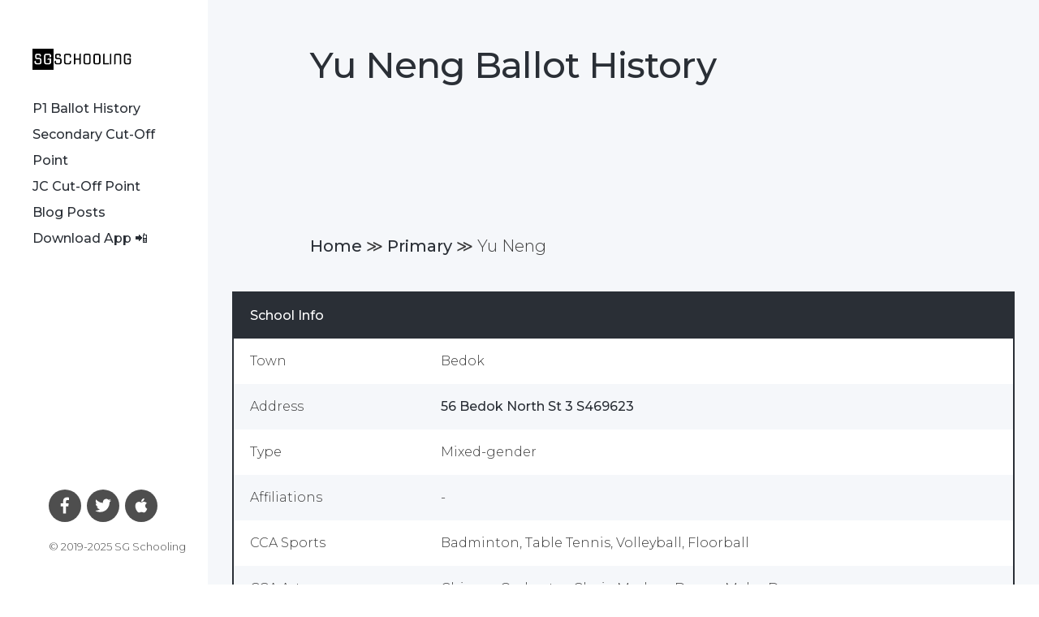

--- FILE ---
content_type: text/html; charset=utf-8
request_url: https://sgschooling.com/school/yu-neng
body_size: 10143
content:
<!doctype html>

<html class="no-js" lang="en">

<head>
	<meta charset="utf-8">
	<meta http-equiv="X-UA-Compatible" content="IE=edge,chrome=1">

	<!-- Apple smart banner -->
	<meta name="apple-itunes-app" content="app-id=6448371635">

	<!-- Page Info -->
	<link rel="shortcut icon" href="/img/app-icon-180.png">

	<!-- Begin Jekyll SEO tag v2.8.0 -->
<title>Yu Neng Ballot History | School ranking &amp; more</title>
<meta name="generator" content="Jekyll v3.9.3" />
<meta property="og:title" content="Yu Neng Ballot History" />
<meta property="og:locale" content="en_US" />
<meta name="description" content="Primary One balloting history and statistics for Yu Neng Primary School. Find out the number of vacancy, applicants, and places taken for the school in past years." />
<meta property="og:description" content="Primary One balloting history and statistics for Yu Neng Primary School. Find out the number of vacancy, applicants, and places taken for the school in past years." />
<meta property="og:site_name" content="School ranking &amp; more" />
<meta property="og:image" content="/img/tables-pattern.jpg" />
<meta property="og:type" content="website" />
<meta name="twitter:card" content="summary" />
<meta property="twitter:image" content="/img/tables-pattern.jpg" />
<meta property="twitter:title" content="Yu Neng Ballot History" />
<meta name="twitter:site" content="@samwize" />
<meta name="twitter:creator" content="@samwize" />
<meta property="fb:admins" content="704185456" />
<script type="application/ld+json">
{"@context":"https://schema.org","@type":"WebPage","description":"Primary One balloting history and statistics for Yu Neng Primary School. Find out the number of vacancy, applicants, and places taken for the school in past years.","headline":"Yu Neng Ballot History","image":"/img/tables-pattern.jpg","publisher":{"@type":"Organization","logo":{"@type":"ImageObject","url":"/img/sgschooling-logo.jpg"}},"url":"/school/yu-neng.html"}</script>
<!-- End Jekyll SEO tag -->

	


<script type="application/ld+json">
{
  "@context": "https://schema.org",
  "@type": "BreadcrumbList",
  "itemListElement": [
    {
      "@type": "ListItem",
      "position": 1,
      "name": "Home",
      "item": "https://sgschooling.com"
    },
    {
      "@type": "ListItem",
      "position": 2,
      "name": "School",
      "item": "https://sgschooling.com/school"
    },
    {
      "@type": "ListItem",
      "position": 3,
      "name": "Yu neng ballot history",
      "item": "https://sgschooling.com/school/yu-neng.html"
    }

  ]
}
</script>

	


	<!-- Font Embed Code -->
	<link rel="preload" href="https://fonts.googleapis.com/css?family=Montserrat:300,500&display=swap" as="style" onload="this.onload=null;this.rel='stylesheet'" />
	<noscript>
    <link href="https://fonts.googleapis.com/css?family=Montserrat:300,500&display=swap" rel="stylesheet" type="text/css" />
	</noscript>

	<!-- Styles -->
	<meta name="viewport" content="width=device-width, initial-scale=1">
	<link rel="stylesheet" href="/css/style.css">

	<!-- Icons -->
	<script defer src="https://use.fontawesome.com/releases/v5.1.1/js/solid.js" integrity="sha384-GXi56ipjsBwAe6v5X4xSrVNXGOmpdJYZEEh/0/GqJ3JTHsfDsF8v0YQvZCJYAiGu" crossorigin="anonymous"></script>
	<script defer src="https://use.fontawesome.com/releases/v5.1.1/js/brands.js" integrity="sha384-0inRy4HkP0hJ038ZyfQ4vLl+F4POKbqnaUB6ewmU4dWP0ki8Q27A0VFiVRIpscvL" crossorigin="anonymous"></script>
	<script defer src="https://use.fontawesome.com/releases/v5.1.1/js/fontawesome.js" integrity="sha384-NY6PHjYLP2f+gL3uaVfqUZImmw71ArL9+Roi9o+I4+RBqArA2CfW1sJ1wkABFfPe" crossorigin="anonymous"></script>

	<script>(function(){/*

 Copyright The Closure Library Authors.
 SPDX-License-Identifier: Apache-2.0
*/
'use strict';var g=function(a){var b=0;return function(){return b<a.length?{done:!1,value:a[b++]}:{done:!0}}},l=this||self,m=/^[\w+/_-]+[=]{0,2}$/,p=null,q=function(){},r=function(a){var b=typeof a;if("object"==b)if(a){if(a instanceof Array)return"array";if(a instanceof Object)return b;var c=Object.prototype.toString.call(a);if("[object Window]"==c)return"object";if("[object Array]"==c||"number"==typeof a.length&&"undefined"!=typeof a.splice&&"undefined"!=typeof a.propertyIsEnumerable&&!a.propertyIsEnumerable("splice"))return"array";
if("[object Function]"==c||"undefined"!=typeof a.call&&"undefined"!=typeof a.propertyIsEnumerable&&!a.propertyIsEnumerable("call"))return"function"}else return"null";else if("function"==b&&"undefined"==typeof a.call)return"object";return b},u=function(a,b){function c(){}c.prototype=b.prototype;a.prototype=new c;a.prototype.constructor=a};var v=function(a,b){Object.defineProperty(l,a,{configurable:!1,get:function(){return b},set:q})};var y=function(a,b){this.b=a===w&&b||"";this.a=x},x={},w={};var aa=function(a,b){a.src=b instanceof y&&b.constructor===y&&b.a===x?b.b:"type_error:TrustedResourceUrl";if(null===p)b:{b=l.document;if((b=b.querySelector&&b.querySelector("script[nonce]"))&&(b=b.nonce||b.getAttribute("nonce"))&&m.test(b)){p=b;break b}p=""}b=p;b&&a.setAttribute("nonce",b)};var z=function(){return Math.floor(2147483648*Math.random()).toString(36)+Math.abs(Math.floor(2147483648*Math.random())^+new Date).toString(36)};var A=function(a,b){b=String(b);"application/xhtml+xml"===a.contentType&&(b=b.toLowerCase());return a.createElement(b)},B=function(a){this.a=a||l.document||document};B.prototype.appendChild=function(a,b){a.appendChild(b)};var C=function(a,b,c,d,e,f){try{var k=a.a,h=A(a.a,"SCRIPT");h.async=!0;aa(h,b);k.head.appendChild(h);h.addEventListener("load",function(){e();d&&k.head.removeChild(h)});h.addEventListener("error",function(){0<c?C(a,b,c-1,d,e,f):(d&&k.head.removeChild(h),f())})}catch(n){f()}};var ba=l.atob("aHR0cHM6Ly93d3cuZ3N0YXRpYy5jb20vaW1hZ2VzL2ljb25zL21hdGVyaWFsL3N5c3RlbS8xeC93YXJuaW5nX2FtYmVyXzI0ZHAucG5n"),ca=l.atob("WW91IGFyZSBzZWVpbmcgdGhpcyBtZXNzYWdlIGJlY2F1c2UgYWQgb3Igc2NyaXB0IGJsb2NraW5nIHNvZnR3YXJlIGlzIGludGVyZmVyaW5nIHdpdGggdGhpcyBwYWdlLg=="),da=l.atob("RGlzYWJsZSBhbnkgYWQgb3Igc2NyaXB0IGJsb2NraW5nIHNvZnR3YXJlLCB0aGVuIHJlbG9hZCB0aGlzIHBhZ2Uu"),ea=function(a,b,c){this.b=a;this.f=new B(this.b);this.a=null;this.c=[];this.g=!1;this.i=b;this.h=c},F=function(a){if(a.b.body&&!a.g){var b=
function(){D(a);l.setTimeout(function(){return E(a,3)},50)};C(a.f,a.i,2,!0,function(){l[a.h]||b()},b);a.g=!0}},D=function(a){for(var b=G(1,5),c=0;c<b;c++){var d=H(a);a.b.body.appendChild(d);a.c.push(d)}b=H(a);b.style.bottom="0";b.style.left="0";b.style.position="fixed";b.style.width=G(100,110).toString()+"%";b.style.zIndex=G(2147483544,2147483644).toString();b.style["background-color"]=I(249,259,242,252,219,229);b.style["box-shadow"]="0 0 12px #888";b.style.color=I(0,10,0,10,0,10);b.style.display=
"flex";b.style["justify-content"]="center";b.style["font-family"]="Roboto, Arial";c=H(a);c.style.width=G(80,85).toString()+"%";c.style.maxWidth=G(750,775).toString()+"px";c.style.margin="24px";c.style.display="flex";c.style["align-items"]="flex-start";c.style["justify-content"]="center";d=A(a.f.a,"IMG");d.className=z();d.src=ba;d.style.height="24px";d.style.width="24px";d.style["padding-right"]="16px";var e=H(a),f=H(a);f.style["font-weight"]="bold";f.textContent=ca;var k=H(a);k.textContent=da;J(a,
e,f);J(a,e,k);J(a,c,d);J(a,c,e);J(a,b,c);a.a=b;a.b.body.appendChild(a.a);b=G(1,5);for(c=0;c<b;c++)d=H(a),a.b.body.appendChild(d),a.c.push(d)},J=function(a,b,c){for(var d=G(1,5),e=0;e<d;e++){var f=H(a);b.appendChild(f)}b.appendChild(c);c=G(1,5);for(d=0;d<c;d++)e=H(a),b.appendChild(e)},G=function(a,b){return Math.floor(a+Math.random()*(b-a))},I=function(a,b,c,d,e,f){return"rgb("+G(Math.max(a,0),Math.min(b,255)).toString()+","+G(Math.max(c,0),Math.min(d,255)).toString()+","+G(Math.max(e,0),Math.min(f,
255)).toString()+")"},H=function(a){a=A(a.f.a,"DIV");a.className=z();return a},E=function(a,b){0>=b||null!=a.a&&0!=a.a.offsetHeight&&0!=a.a.offsetWidth||(fa(a),D(a),l.setTimeout(function(){return E(a,b-1)},50))},fa=function(a){var b=a.c;var c="undefined"!=typeof Symbol&&Symbol.iterator&&b[Symbol.iterator];b=c?c.call(b):{next:g(b)};for(c=b.next();!c.done;c=b.next())(c=c.value)&&c.parentNode&&c.parentNode.removeChild(c);a.c=[];(b=a.a)&&b.parentNode&&b.parentNode.removeChild(b);a.a=null};var ia=function(a,b,c,d,e){var f=ha(c),k=function(n){n.appendChild(f);l.setTimeout(function(){f?(0!==f.offsetHeight&&0!==f.offsetWidth?b():a(),f.parentNode&&f.parentNode.removeChild(f)):a()},d)},h=function(n){document.body?k(document.body):0<n?l.setTimeout(function(){h(n-1)},e):b()};h(3)},ha=function(a){var b=document.createElement("div");b.className=a;b.style.width="1px";b.style.height="1px";b.style.position="absolute";b.style.left="-10000px";b.style.top="-10000px";b.style.zIndex="-10000";return b};var K={},L=null;var M=function(){},N="function"==typeof Uint8Array,O=function(a,b){a.b=null;b||(b=[]);a.j=void 0;a.f=-1;a.a=b;a:{if(b=a.a.length){--b;var c=a.a[b];if(!(null===c||"object"!=typeof c||Array.isArray(c)||N&&c instanceof Uint8Array)){a.g=b-a.f;a.c=c;break a}}a.g=Number.MAX_VALUE}a.i={}},P=[],Q=function(a,b){if(b<a.g){b+=a.f;var c=a.a[b];return c===P?a.a[b]=[]:c}if(a.c)return c=a.c[b],c===P?a.c[b]=[]:c},R=function(a,b,c){a.b||(a.b={});if(!a.b[c]){var d=Q(a,c);d&&(a.b[c]=new b(d))}return a.b[c]};
M.prototype.h=N?function(){var a=Uint8Array.prototype.toJSON;Uint8Array.prototype.toJSON=function(){var b;void 0===b&&(b=0);if(!L){L={};for(var c="ABCDEFGHIJKLMNOPQRSTUVWXYZabcdefghijklmnopqrstuvwxyz0123456789".split(""),d=["+/=","+/","-_=","-_.","-_"],e=0;5>e;e++){var f=c.concat(d[e].split(""));K[e]=f;for(var k=0;k<f.length;k++){var h=f[k];void 0===L[h]&&(L[h]=k)}}}b=K[b];c=[];for(d=0;d<this.length;d+=3){var n=this[d],t=(e=d+1<this.length)?this[d+1]:0;h=(f=d+2<this.length)?this[d+2]:0;k=n>>2;n=(n&
3)<<4|t>>4;t=(t&15)<<2|h>>6;h&=63;f||(h=64,e||(t=64));c.push(b[k],b[n],b[t]||"",b[h]||"")}return c.join("")};try{return JSON.stringify(this.a&&this.a,S)}finally{Uint8Array.prototype.toJSON=a}}:function(){return JSON.stringify(this.a&&this.a,S)};var S=function(a,b){return"number"!==typeof b||!isNaN(b)&&Infinity!==b&&-Infinity!==b?b:String(b)};M.prototype.toString=function(){return this.a.toString()};var T=function(a){O(this,a)};u(T,M);var U=function(a){O(this,a)};u(U,M);var ja=function(a,b){this.c=new B(a);var c=R(b,T,5);c=new y(w,Q(c,4)||"");this.b=new ea(a,c,Q(b,4));this.a=b},ka=function(a,b,c,d){b=new T(b?JSON.parse(b):null);b=new y(w,Q(b,4)||"");C(a.c,b,3,!1,c,function(){ia(function(){F(a.b);d(!1)},function(){d(!0)},Q(a.a,2),Q(a.a,3),Q(a.a,1))})};var la=function(a,b){V(a,"internal_api_load_with_sb",function(c,d,e){ka(b,c,d,e)});V(a,"internal_api_sb",function(){F(b.b)})},V=function(a,b,c){a=l.btoa(a+b);v(a,c)},W=function(a,b,c){for(var d=[],e=2;e<arguments.length;++e)d[e-2]=arguments[e];e=l.btoa(a+b);e=l[e];if("function"==r(e))e.apply(null,d);else throw Error("API not exported.");};var X=function(a){O(this,a)};u(X,M);var Y=function(a){this.h=window;this.a=a;this.b=Q(this.a,1);this.f=R(this.a,T,2);this.g=R(this.a,U,3);this.c=!1};Y.prototype.start=function(){ma();var a=new ja(this.h.document,this.g);la(this.b,a);na(this)};
var ma=function(){var a=function(){if(!l.frames.googlefcPresent)if(document.body){var b=document.createElement("iframe");b.style.display="none";b.style.width="0px";b.style.height="0px";b.style.border="none";b.style.zIndex="-1000";b.style.left="-1000px";b.style.top="-1000px";b.name="googlefcPresent";document.body.appendChild(b)}else l.setTimeout(a,5)};a()},na=function(a){var b=Date.now();W(a.b,"internal_api_load_with_sb",a.f.h(),function(){var c;var d=a.b,e=l[l.btoa(d+"loader_js")];if(e){e=l.atob(e);
e=parseInt(e,10);d=l.btoa(d+"loader_js").split(".");var f=l;d[0]in f||"undefined"==typeof f.execScript||f.execScript("var "+d[0]);for(;d.length&&(c=d.shift());)d.length?f[c]&&f[c]!==Object.prototype[c]?f=f[c]:f=f[c]={}:f[c]=null;c=Math.abs(b-e);c=1728E5>c?0:c}else c=-1;0!=c&&(W(a.b,"internal_api_sb"),Z(a,Q(a.a,6)))},function(c){Z(a,c?Q(a.a,4):Q(a.a,5))})},Z=function(a,b){a.c||(a.c=!0,a=new l.XMLHttpRequest,a.open("GET",b,!0),a.send())};(function(a,b){l[a]=function(c){for(var d=[],e=0;e<arguments.length;++e)d[e-0]=arguments[e];l[a]=q;b.apply(null,d)}})("__d3lUW8vwsKlB__",function(a){"function"==typeof window.atob&&(a=window.atob(a),a=new X(a?JSON.parse(a):null),(new Y(a)).start())});}).call(this);

window.__d3lUW8vwsKlB__("[base64]");</script>


	<!-- GA -->
	<script async src="https://www.googletagmanager.com/gtag/js?id=G-79QYTT03HL"></script>
	<script>
	  window.dataLayer = window.dataLayer || [];
	  function gtag(){dataLayer.push(arguments);}
	  gtag('js', new Date());
	  gtag('config', 'G-79QYTT03HL');
	</script>

	
	<script async src="//anymind360.com/js/11347/ats.js"></script>

	<!-- GAM -->
	<script async src="https://securepubads.g.doubleclick.net/tag/js/gpt.js"></script>
	<script>
	window.googletag = window.googletag || {cmd: []};
	googletag.cmd.push(function() {
		// Anchor - Only enable to serve from Ad Manager (so as not to compete with auto ads)
		// if (document.body.clientWidth <= 600) {
        // 	googletag.defineOutOfPageSlot('/21861557160/sgschooling.com/anchor', googletag.enums.OutOfPageFormat.BOTTOM_ANCHOR)
        //     	.addService(googletag.pubads());
		// } else {
		// 	googletag.defineOutOfPageSlot('/21861557160/sgschooling.com/anchor', googletag.enums.OutOfPageFormat.TOP_ANCHOR)
		// 		.addService(googletag.pubads());
		// }

		// Interstitial
		googletag.defineOutOfPageSlot('/21861557160/sgschooling.com/interstitial', googletag.enums.OutOfPageFormat.INTERSTITIAL)
			.addService(googletag.pubads());

		var topMapping = googletag.sizeMapping()
			.addSize([600, 400], [[728, 90], 'fluid'])
			.addSize([0, 0], ['fluid', [320, 100], [320, 50], [300, 250], [300, 50], [728, 90]])
			.build();
		var bottomMapping = googletag.sizeMapping()
			.addSize([600, 400], [[300, 250], [336, 280], [320, 100], [728, 90], 'fluid'])
			.addSize([0, 0], [[300, 250], [320, 100], [320, 50], 'fluid'])
			.build();

		googletag.defineSlot('/21861557160/sgschooling.com/top', [], 'div-gpt-ad-top')
			.defineSizeMapping(topMapping)
			.addService(googletag.pubads());
		googletag.defineSlot('/21861557160/sgschooling.com/bottom', [], 'div-gpt-ad-bottom')
			.defineSizeMapping(bottomMapping)
			.addService(googletag.pubads());

		googletag.pubads().enableLazyLoad({
			fetchMarginPercent: 500,
			renderMarginPercent: 200,
			mobileScaling: 2.0
		});
		googletag.pubads().enableSingleRequest();
		googletag.pubads().setCentering(true);
		googletag.enableServices();
	});
	</script>

	<!-- Adsense -->
	<script async src="https://pagead2.googlesyndication.com/pagead/js/adsbygoogle.js?client=ca-pub-8504591086876220" crossorigin="anonymous"></script>
	
</head>


<body class="loading" data-site-url="" data-page-url="/school/yu-neng.html">

	<header class="header">

	<div class="header__content">

		
		<a href="/" class="header__logo">
			<img src="/img/sgschooling-logo.jpg" class="header__logo__img" width="210" height="44" alt="SG Schooling">
		</a>
		

		<!-- <h1 class="header__tagline"></h1> -->

		<div class="menu">
			<div class="menu__toggle js-menu-toggle">
				<div class="menu__toggle__icon"><span></span></div>
			</div>
			<div class="menu__wrap">
				<ul class="menu__list">
					
					<li class="menu__list__item">
						<a href="/year/2025" class="menu__list__item__link">P1 Ballot History</a>
					</li>
					
					<li class="menu__list__item">
						<a href="/secondary/cop" class="menu__list__item__link">Secondary Cut-Off Point</a>
					</li>
					
					<li class="menu__list__item">
						<a href="/jc/cop" class="menu__list__item__link">JC Cut-Off Point</a>
					</li>
					
					<li class="menu__list__item">
						<a href="/blog" class="menu__list__item__link">Blog Posts</a>
					</li>
					
					<li class="menu__list__item">
						<a href="https://itunes.apple.com/app/id6448371635?at=11luru" class="menu__list__item__link">Download App 📲</a>
					</li>
					
				</ul>
			</div>
		</div>

		<div class="projects-menu">
			<ul class="menu__list">
				
			</ul>
		</div>

		<div class="header__lower">

			<ul class="socials">
	
	
	<li class="socials__item">
		<a href="https://www.facebook.com/sgschooling/" target="_blank" class="socials__item__link" title="Facebook">
			<i class="fab fa-facebook-f" aria-hidden="true"></i>
		</a>
	</li>
	
	
	
	<li class="socials__item">
		<a href="https://twitter.com/samwize" target="_blank" class="socials__item__link" title="Twitter">
			<i class="fab fa-twitter" aria-hidden="true"></i>
		</a>
	</li>
	
	
	
	
	
	
	
	
	
	
	
	
	
	
	
	
	
	
	
	
	
	
	
	
	
	
	
	
	
	
	
	
	
	
	
	
	
	
	
	
	
	
	
	
	
	
	
	
	
	<li class="socials__item">
		<a href="/about" target="_blank" class="socials__item__link" title="Apple">
			<i class="fab fa-apple" aria-hidden="true"></i>
		</a>
	</li>
	
	
</ul>

			<div class="footer__copyright">
				<span>© 2019-2025 SG Schooling</span>
			</div>

		</div>

	</div>

</header>



	<div class="loader"><svg width="120" height="30" viewBox="0 0 120 30" xmlns="http://www.w3.org/2000/svg"><circle cx="15" cy="15" r="15"><animate attributeName="r" from="15" to="15" begin="0s" dur="0.8s" values="15;9;15" calcMode="linear" repeatCount="indefinite" /><animate attributeName="fill-opacity" from="1" to="1" begin="0s" dur="0.8s" values="1;.5;1" calcMode="linear" repeatCount="indefinite" /></circle><circle cx="60" cy="15" r="9" fill-opacity="0.3"><animate attributeName="r" from="9" to="9" begin="0s" dur="0.8s" values="9;15;9" calcMode="linear" repeatCount="indefinite" /><animate attributeName="fill-opacity" from="0.5" to="0.5" begin="0s" dur="0.8s" values=".5;1;.5" calcMode="linear" repeatCount="indefinite" /></circle><circle cx="105" cy="15" r="15"><animate attributeName="r" from="15" to="15" begin="0s" dur="0.8s" values="15;9;15" calcMode="linear" repeatCount="indefinite" /><animate attributeName="fill-opacity" from="1" to="1" begin="0s" dur="0.8s" values="1;.5;1" calcMode="linear" repeatCount="indefinite" /></circle></svg></div>

	<div class="page-loader"></div>


	<div class="page">

		<div class="page__content" data-page-title="Yu Neng Ballot History – SG Schooling">

			<section class="intro">

	<div class="wrap">

		<h1>Yu Neng Ballot History</h1>
		<p></p>

	</div>

</section>

<section class="single">

	<div class="wrap">
		<!-- GAM -->
		<div id='div-gpt-ad-top' style='min-height: 90px; padding-bottom: 10px;'>
            <script>
              googletag.cmd.push(function() { googletag.display('div-gpt-ad-top'); });
            </script>
		</div>

		<p><a href="/" style="border-bottom:0">Home</a> ≫ <a href="/school" style="border-bottom:0">Primary</a> ≫ Yu Neng</p>

<table>
  <thead>
    <tr>
      <th style="text-align: left">School Info</th>
      <th style="text-align: left"> </th>
    </tr>
  </thead>
  <tbody>
    <tr>
      <td style="text-align: left">Town</td>
      <td style="text-align: left">Bedok</td>
    </tr>
    <tr>
      <td style="text-align: left">Address</td>
      <td style="text-align: left"><a href="https://maps.google.com/?q=Yu Neng Primary School 56 Bedok North St 3 S469623" target="_blank">56 Bedok North St 3 S469623</a></td>
    </tr>
    <tr>
      <td style="text-align: left">Type</td>
      <td style="text-align: left">Mixed-gender</td>
    </tr>
    <tr>
      <td style="text-align: left">Affiliations</td>
      <td style="text-align: left">-</td>
    </tr>
    <tr>
      <td style="text-align: left">CCA Sports</td>
      <td style="text-align: left">Badminton, Table Tennis, Volleyball, Floorball</td>
    </tr>
    <tr>
      <td style="text-align: left">CCA Arts</td>
      <td style="text-align: left">Chinese Orchestra, Choir, Modern Dance, Malay Dance</td>
    </tr>
    <tr>
      <td style="text-align: left">CCA Clubs</td>
      <td style="text-align: left">Art and Crafts, Mathematics, Infocomm Technology (Computing), Physical Science</td>
    </tr>
    <tr>
      <td style="text-align: left">CCA Uniformed Groups</td>
      <td style="text-align: left">Scouts</td>
    </tr>
    <tr>
      <td style="text-align: left">Website</td>
      <td style="text-align: left"><a href="http://www.ynps.moe.edu.sg/" target="_blank">http://www.ynps.moe.edu.sg/</a></td>
    </tr>
    <tr>
      <td style="text-align: left">Social Media</td>
      <td style="text-align: left"><a href="https://www.facebook.com/YNPSSingapore/" target="_blank"><i class="fab fa-facebook"></i> Facebook</a>    <a href="https://www.youtube.com/channel/UC_BtppoNxFikIT9ifpU5l_w" target="_blank"><i class="fab fa-youtube"></i> Youtube</a></td>
    </tr>
  </tbody>
</table>

<p><img src="/img/logo/yu-neng.jpg" alt="Yu Neng Primary School Logo" max-width="160px" max-height="160px" /></p>

<table>
  <thead>
    <tr>
      <th style="text-align: left">Mother Tongue</th>
      <th style="text-align: center">Chinese</th>
      <th style="text-align: center">Malay</th>
      <th style="text-align: center">Tamil</th>
    </tr>
  </thead>
  <tbody>
    <tr>
      <td style="text-align: left">Regular</td>
      <td style="text-align: center">✅</td>
      <td style="text-align: center">✅</td>
      <td style="text-align: center">✅</td>
    </tr>
    <tr>
      <td style="text-align: left">Higher</td>
      <td style="text-align: center">✅</td>
      <td style="text-align: center">-</td>
      <td style="text-align: center">-</td>
    </tr>
  </tbody>
</table>

<h2 id="ballot-history">Ballot History</h2>

<table>
  <thead>
    <tr>
      <th style="text-align: left">Year</th>
      <th style="text-align: right">Phase 1</th>
      <th style="text-align: right">2A(1)</th>
      <th style="text-align: right">2A(2)</th>
      <th style="text-align: right">2B</th>
      <th style="text-align: right">2C</th>
      <th style="text-align: right">2C(S)</th>
      <th style="text-align: right">3</th>
      <th style="text-align: right">Total</th>
    </tr>
  </thead>
  <tbody>
    <tr>
      <td style="text-align: left">2009</td>
      <td style="text-align: right"> </td>
      <td style="text-align: right"> </td>
      <td style="text-align: right"> </td>
      <td style="text-align: right"> </td>
      <td style="text-align: right"> </td>
      <td style="text-align: right"> </td>
      <td style="text-align: right"> </td>
      <td style="text-align: right"> </td>
    </tr>
    <tr>
      <td style="text-align: left">↳ Vacancy</td>
      <td style="text-align: right">-</td>
      <td style="text-align: right">-</td>
      <td style="text-align: right">-</td>
      <td style="text-align: right">46</td>
      <td style="text-align: right">77</td>
      <td style="text-align: right">0</td>
      <td style="text-align: right">0</td>
      <td style="text-align: right">210</td>
    </tr>
    <tr>
      <td style="text-align: left">↳ Applied</td>
      <td style="text-align: right">-</td>
      <td style="text-align: right">-</td>
      <td style="text-align: right">-</td>
      <td style="text-align: right">14</td>
      <td style="text-align: right">129</td>
      <td style="text-align: right">0</td>
      <td style="text-align: right">-</td>
      <td style="text-align: right">-</td>
    </tr>
    <tr>
      <td style="text-align: left">↳ Taken</td>
      <td style="text-align: right">103</td>
      <td style="text-align: right">0</td>
      <td style="text-align: right">16</td>
      <td style="text-align: right">14</td>
      <td style="text-align: right">77</td>
      <td style="text-align: right">0</td>
      <td style="text-align: right">-</td>
      <td style="text-align: right">210</td>
    </tr>
    <tr>
      <td style="text-align: left">2010</td>
      <td style="text-align: right"> </td>
      <td style="text-align: right"> </td>
      <td style="text-align: right"> </td>
      <td style="text-align: right"> </td>
      <td style="text-align: right"> </td>
      <td style="text-align: right"> </td>
      <td style="text-align: right"> </td>
      <td style="text-align: right"> </td>
    </tr>
    <tr>
      <td style="text-align: left">↳ Vacancy</td>
      <td style="text-align: right">-</td>
      <td style="text-align: right">-</td>
      <td style="text-align: right">-</td>
      <td style="text-align: right">24</td>
      <td style="text-align: right">24</td>
      <td style="text-align: right">0</td>
      <td style="text-align: right">0</td>
      <td style="text-align: right">180</td>
    </tr>
    <tr>
      <td style="text-align: left">↳ Applied</td>
      <td style="text-align: right">-</td>
      <td style="text-align: right">-</td>
      <td style="text-align: right">-</td>
      <td style="text-align: right">23</td>
      <td style="text-align: right">71</td>
      <td style="text-align: right">0</td>
      <td style="text-align: right">-</td>
      <td style="text-align: right">-</td>
    </tr>
    <tr>
      <td style="text-align: left">↳ Taken</td>
      <td style="text-align: right">100</td>
      <td style="text-align: right">1</td>
      <td style="text-align: right">32</td>
      <td style="text-align: right">23</td>
      <td style="text-align: right">24</td>
      <td style="text-align: right">0</td>
      <td style="text-align: right">-</td>
      <td style="text-align: right">180</td>
    </tr>
    <tr>
      <td style="text-align: left">2011</td>
      <td style="text-align: right"> </td>
      <td style="text-align: right"> </td>
      <td style="text-align: right"> </td>
      <td style="text-align: right"> </td>
      <td style="text-align: right"> </td>
      <td style="text-align: right"> </td>
      <td style="text-align: right"> </td>
      <td style="text-align: right"> </td>
    </tr>
    <tr>
      <td style="text-align: left">↳ Vacancy</td>
      <td style="text-align: right">-</td>
      <td style="text-align: right">-</td>
      <td style="text-align: right">-</td>
      <td style="text-align: right">32</td>
      <td style="text-align: right">41</td>
      <td style="text-align: right">0</td>
      <td style="text-align: right">0</td>
      <td style="text-align: right">180</td>
    </tr>
    <tr>
      <td style="text-align: left">↳ Applied</td>
      <td style="text-align: right">-</td>
      <td style="text-align: right">-</td>
      <td style="text-align: right">-</td>
      <td style="text-align: right">24</td>
      <td style="text-align: right">89</td>
      <td style="text-align: right">0</td>
      <td style="text-align: right">-</td>
      <td style="text-align: right">-</td>
    </tr>
    <tr>
      <td style="text-align: left">↳ Taken</td>
      <td style="text-align: right">79</td>
      <td style="text-align: right">0</td>
      <td style="text-align: right">37</td>
      <td style="text-align: right">24</td>
      <td style="text-align: right">41</td>
      <td style="text-align: right">0</td>
      <td style="text-align: right">-</td>
      <td style="text-align: right">181</td>
    </tr>
    <tr>
      <td style="text-align: left">2012</td>
      <td style="text-align: right"> </td>
      <td style="text-align: right"> </td>
      <td style="text-align: right"> </td>
      <td style="text-align: right"> </td>
      <td style="text-align: right"> </td>
      <td style="text-align: right"> </td>
      <td style="text-align: right"> </td>
      <td style="text-align: right"> </td>
    </tr>
    <tr>
      <td style="text-align: left">↳ Vacancy</td>
      <td style="text-align: right">-</td>
      <td style="text-align: right">-</td>
      <td style="text-align: right">-</td>
      <td style="text-align: right">37</td>
      <td style="text-align: right">52</td>
      <td style="text-align: right">0</td>
      <td style="text-align: right">0</td>
      <td style="text-align: right">180</td>
    </tr>
    <tr>
      <td style="text-align: left">↳ Applied</td>
      <td style="text-align: right">-</td>
      <td style="text-align: right">-</td>
      <td style="text-align: right">-</td>
      <td style="text-align: right">22</td>
      <td style="text-align: right">78</td>
      <td style="text-align: right">0</td>
      <td style="text-align: right">-</td>
      <td style="text-align: right">-</td>
    </tr>
    <tr>
      <td style="text-align: left">↳ Taken</td>
      <td style="text-align: right">69</td>
      <td style="text-align: right">0</td>
      <td style="text-align: right">37</td>
      <td style="text-align: right">22</td>
      <td style="text-align: right">52</td>
      <td style="text-align: right">0</td>
      <td style="text-align: right">-</td>
      <td style="text-align: right">180</td>
    </tr>
    <tr>
      <td style="text-align: left">2013</td>
      <td style="text-align: right"> </td>
      <td style="text-align: right"> </td>
      <td style="text-align: right"> </td>
      <td style="text-align: right"> </td>
      <td style="text-align: right"> </td>
      <td style="text-align: right"> </td>
      <td style="text-align: right"> </td>
      <td style="text-align: right"> </td>
    </tr>
    <tr>
      <td style="text-align: left">↳ Vacancy</td>
      <td style="text-align: right">-</td>
      <td style="text-align: right">-</td>
      <td style="text-align: right">-</td>
      <td style="text-align: right">25</td>
      <td style="text-align: right">29</td>
      <td style="text-align: right">0</td>
      <td style="text-align: right">0</td>
      <td style="text-align: right">180</td>
    </tr>
    <tr>
      <td style="text-align: left">↳ Applied</td>
      <td style="text-align: right">-</td>
      <td style="text-align: right">-</td>
      <td style="text-align: right">-</td>
      <td style="text-align: right">21</td>
      <td style="text-align: right">76</td>
      <td style="text-align: right">0</td>
      <td style="text-align: right">-</td>
      <td style="text-align: right">-</td>
    </tr>
    <tr>
      <td style="text-align: left">↳ Taken</td>
      <td style="text-align: right">82</td>
      <td style="text-align: right">5</td>
      <td style="text-align: right">43</td>
      <td style="text-align: right">21</td>
      <td style="text-align: right">29</td>
      <td style="text-align: right">0</td>
      <td style="text-align: right">-</td>
      <td style="text-align: right">180</td>
    </tr>
    <tr>
      <td style="text-align: left">2014</td>
      <td style="text-align: right"> </td>
      <td style="text-align: right"> </td>
      <td style="text-align: right"> </td>
      <td style="text-align: right"> </td>
      <td style="text-align: right"> </td>
      <td style="text-align: right"> </td>
      <td style="text-align: right"> </td>
      <td style="text-align: right"> </td>
    </tr>
    <tr>
      <td style="text-align: left">↳ Vacancy</td>
      <td style="text-align: right">-</td>
      <td style="text-align: right">-</td>
      <td style="text-align: right">-</td>
      <td style="text-align: right">20</td>
      <td style="text-align: right">20</td>
      <td style="text-align: right">0</td>
      <td style="text-align: right">0</td>
      <td style="text-align: right">180</td>
    </tr>
    <tr>
      <td style="text-align: left">↳ Applied</td>
      <td style="text-align: right">-</td>
      <td style="text-align: right">-</td>
      <td style="text-align: right">-</td>
      <td style="text-align: right">25</td>
      <td style="text-align: right">45</td>
      <td style="text-align: right">0</td>
      <td style="text-align: right">-</td>
      <td style="text-align: right">-</td>
    </tr>
    <tr>
      <td style="text-align: left">↳ Taken</td>
      <td style="text-align: right">76</td>
      <td style="text-align: right">5</td>
      <td style="text-align: right">59</td>
      <td style="text-align: right">20</td>
      <td style="text-align: right">20</td>
      <td style="text-align: right">0</td>
      <td style="text-align: right">-</td>
      <td style="text-align: right">180</td>
    </tr>
    <tr>
      <td style="text-align: left">2015</td>
      <td style="text-align: right"> </td>
      <td style="text-align: right"> </td>
      <td style="text-align: right"> </td>
      <td style="text-align: right"> </td>
      <td style="text-align: right"> </td>
      <td style="text-align: right"> </td>
      <td style="text-align: right"> </td>
      <td style="text-align: right"> </td>
    </tr>
    <tr>
      <td style="text-align: left">↳ Vacancy</td>
      <td style="text-align: right">-</td>
      <td style="text-align: right">-</td>
      <td style="text-align: right">-</td>
      <td style="text-align: right">23</td>
      <td style="text-align: right">39</td>
      <td style="text-align: right">0</td>
      <td style="text-align: right">0</td>
      <td style="text-align: right">180</td>
    </tr>
    <tr>
      <td style="text-align: left">↳ Applied</td>
      <td style="text-align: right">-</td>
      <td style="text-align: right">-</td>
      <td style="text-align: right">-</td>
      <td style="text-align: right">10</td>
      <td style="text-align: right">48</td>
      <td style="text-align: right">0</td>
      <td style="text-align: right">-</td>
      <td style="text-align: right">-</td>
    </tr>
    <tr>
      <td style="text-align: left">↳ Taken</td>
      <td style="text-align: right">79</td>
      <td style="text-align: right">8</td>
      <td style="text-align: right">47</td>
      <td style="text-align: right">7</td>
      <td style="text-align: right">39</td>
      <td style="text-align: right">0</td>
      <td style="text-align: right">-</td>
      <td style="text-align: right">180</td>
    </tr>
    <tr>
      <td style="text-align: left">2016</td>
      <td style="text-align: right"> </td>
      <td style="text-align: right"> </td>
      <td style="text-align: right"> </td>
      <td style="text-align: right"> </td>
      <td style="text-align: right"> </td>
      <td style="text-align: right"> </td>
      <td style="text-align: right"> </td>
      <td style="text-align: right"> </td>
    </tr>
    <tr>
      <td style="text-align: left">↳ Vacancy</td>
      <td style="text-align: right">-</td>
      <td style="text-align: right">-</td>
      <td style="text-align: right">-</td>
      <td style="text-align: right">31</td>
      <td style="text-align: right">55</td>
      <td style="text-align: right">0</td>
      <td style="text-align: right">0</td>
      <td style="text-align: right">180</td>
    </tr>
    <tr>
      <td style="text-align: left">↳ Applied</td>
      <td style="text-align: right">-</td>
      <td style="text-align: right">-</td>
      <td style="text-align: right">-</td>
      <td style="text-align: right">10</td>
      <td style="text-align: right">59</td>
      <td style="text-align: right">0</td>
      <td style="text-align: right">-</td>
      <td style="text-align: right">-</td>
    </tr>
    <tr>
      <td style="text-align: left">↳ Taken</td>
      <td style="text-align: right">62</td>
      <td style="text-align: right">18</td>
      <td style="text-align: right">38</td>
      <td style="text-align: right">7</td>
      <td style="text-align: right">55</td>
      <td style="text-align: right">0</td>
      <td style="text-align: right">-</td>
      <td style="text-align: right">180</td>
    </tr>
    <tr>
      <td style="text-align: left">2017</td>
      <td style="text-align: right"> </td>
      <td style="text-align: right"> </td>
      <td style="text-align: right"> </td>
      <td style="text-align: right"> </td>
      <td style="text-align: right"> </td>
      <td style="text-align: right"> </td>
      <td style="text-align: right"> </td>
      <td style="text-align: right"> </td>
    </tr>
    <tr>
      <td style="text-align: left">↳ Vacancy</td>
      <td style="text-align: right">-</td>
      <td style="text-align: right">-</td>
      <td style="text-align: right">-</td>
      <td style="text-align: right">30</td>
      <td style="text-align: right">51</td>
      <td style="text-align: right">0</td>
      <td style="text-align: right">0</td>
      <td style="text-align: right">180</td>
    </tr>
    <tr>
      <td style="text-align: left">↳ Applied</td>
      <td style="text-align: right">-</td>
      <td style="text-align: right">-</td>
      <td style="text-align: right">-</td>
      <td style="text-align: right">10</td>
      <td style="text-align: right">63</td>
      <td style="text-align: right">0</td>
      <td style="text-align: right">-</td>
      <td style="text-align: right">-</td>
    </tr>
    <tr>
      <td style="text-align: left">↳ Taken</td>
      <td style="text-align: right">75</td>
      <td style="text-align: right">14</td>
      <td style="text-align: right">31</td>
      <td style="text-align: right">9</td>
      <td style="text-align: right">51</td>
      <td style="text-align: right">0</td>
      <td style="text-align: right">-</td>
      <td style="text-align: right">180</td>
    </tr>
    <tr>
      <td style="text-align: left">2018</td>
      <td style="text-align: right"> </td>
      <td style="text-align: right"> </td>
      <td style="text-align: right"> </td>
      <td style="text-align: right"> </td>
      <td style="text-align: right"> </td>
      <td style="text-align: right"> </td>
      <td style="text-align: right"> </td>
      <td style="text-align: right"> </td>
    </tr>
    <tr>
      <td style="text-align: left">↳ Vacancy</td>
      <td style="text-align: right">-</td>
      <td style="text-align: right">-</td>
      <td style="text-align: right">-</td>
      <td style="text-align: right">20</td>
      <td style="text-align: right">32</td>
      <td style="text-align: right">0</td>
      <td style="text-align: right">0</td>
      <td style="text-align: right">180</td>
    </tr>
    <tr>
      <td style="text-align: left">↳ Applied</td>
      <td style="text-align: right">-</td>
      <td style="text-align: right">-</td>
      <td style="text-align: right">-</td>
      <td style="text-align: right">11</td>
      <td style="text-align: right">46</td>
      <td style="text-align: right">0</td>
      <td style="text-align: right">-</td>
      <td style="text-align: right">-</td>
    </tr>
    <tr>
      <td style="text-align: left">↳ Taken</td>
      <td style="text-align: right">90</td>
      <td style="text-align: right">15</td>
      <td style="text-align: right">35</td>
      <td style="text-align: right">8</td>
      <td style="text-align: right">32</td>
      <td style="text-align: right">0</td>
      <td style="text-align: right">-</td>
      <td style="text-align: right">180</td>
    </tr>
    <tr>
      <td style="text-align: left">2019</td>
      <td style="text-align: right"> </td>
      <td style="text-align: right"> </td>
      <td style="text-align: right"> </td>
      <td style="text-align: right"> </td>
      <td style="text-align: right"> </td>
      <td style="text-align: right"> </td>
      <td style="text-align: right"> </td>
      <td style="text-align: right"> </td>
    </tr>
    <tr>
      <td style="text-align: left">↳ Vacancy</td>
      <td style="text-align: right">140</td>
      <td style="text-align: right">63</td>
      <td style="text-align: right">46</td>
      <td style="text-align: right">25</td>
      <td style="text-align: right">40</td>
      <td style="text-align: right">0</td>
      <td style="text-align: right">0</td>
      <td style="text-align: right">180</td>
    </tr>
    <tr>
      <td style="text-align: left">↳ Applied</td>
      <td style="text-align: right">77</td>
      <td style="text-align: right">17</td>
      <td style="text-align: right">36</td>
      <td style="text-align: right">12</td>
      <td style="text-align: right">59</td>
      <td style="text-align: right">0</td>
      <td style="text-align: right">-</td>
      <td style="text-align: right">-</td>
    </tr>
    <tr>
      <td style="text-align: left">↳ Taken</td>
      <td style="text-align: right">77</td>
      <td style="text-align: right">17</td>
      <td style="text-align: right">36</td>
      <td style="text-align: right">12</td>
      <td style="text-align: right">40<br /><br /><span class="tt" style="color:red;font-size:80%" data-tt="SC within 1km needs to ballot" data-tt-title="SC&lt;1">SC&lt;1</span></td>
      <td style="text-align: right">0</td>
      <td style="text-align: right">-</td>
      <td style="text-align: right">182</td>
    </tr>
    <tr>
      <td style="text-align: left">2020</td>
      <td style="text-align: right"> </td>
      <td style="text-align: right"> </td>
      <td style="text-align: right"> </td>
      <td style="text-align: right"> </td>
      <td style="text-align: right"> </td>
      <td style="text-align: right"> </td>
      <td style="text-align: right"> </td>
      <td style="text-align: right"> </td>
    </tr>
    <tr>
      <td style="text-align: left">↳ Vacancy</td>
      <td style="text-align: right">140</td>
      <td style="text-align: right">51</td>
      <td style="text-align: right">34</td>
      <td style="text-align: right">21</td>
      <td style="text-align: right">28</td>
      <td style="text-align: right">0</td>
      <td style="text-align: right">0</td>
      <td style="text-align: right">180</td>
    </tr>
    <tr>
      <td style="text-align: left">↳ Applied</td>
      <td style="text-align: right">89</td>
      <td style="text-align: right">17</td>
      <td style="text-align: right">38</td>
      <td style="text-align: right">14</td>
      <td style="text-align: right">48</td>
      <td style="text-align: right">0</td>
      <td style="text-align: right">-</td>
      <td style="text-align: right">-</td>
    </tr>
    <tr>
      <td style="text-align: left">↳ Taken</td>
      <td style="text-align: right">89</td>
      <td style="text-align: right">17</td>
      <td style="text-align: right">34<br /><br /><span class="tt" style="color:red;font-size:80%" data-tt="SC outside 2km needs to ballot" data-tt-title="SC&gt;2">SC&gt;2</span></td>
      <td style="text-align: right">14</td>
      <td style="text-align: right">28<br /><br /><span class="tt" style="color:red;font-size:80%" data-tt="SC within 1km needs to ballot" data-tt-title="SC&lt;1">SC&lt;1</span></td>
      <td style="text-align: right">0</td>
      <td style="text-align: right">-</td>
      <td style="text-align: right">182</td>
    </tr>
    <tr>
      <td style="text-align: left">2021</td>
      <td style="text-align: right"> </td>
      <td style="text-align: right"> </td>
      <td style="text-align: right"> </td>
      <td style="text-align: right"> </td>
      <td style="text-align: right"> </td>
      <td style="text-align: right"> </td>
      <td style="text-align: right"> </td>
      <td style="text-align: right"> </td>
    </tr>
    <tr>
      <td style="text-align: left">↳ Vacancy</td>
      <td style="text-align: right">140</td>
      <td style="text-align: right">61</td>
      <td style="text-align: right">39</td>
      <td style="text-align: right">21</td>
      <td style="text-align: right">33</td>
      <td style="text-align: right">0</td>
      <td style="text-align: right">0</td>
      <td style="text-align: right">180</td>
    </tr>
    <tr>
      <td style="text-align: left">↳ Applied</td>
      <td style="text-align: right">79</td>
      <td style="text-align: right">22</td>
      <td style="text-align: right">38</td>
      <td style="text-align: right">10</td>
      <td style="text-align: right">56</td>
      <td style="text-align: right">0</td>
      <td style="text-align: right">-</td>
      <td style="text-align: right">-</td>
    </tr>
    <tr>
      <td style="text-align: left">↳ Taken</td>
      <td style="text-align: right">79</td>
      <td style="text-align: right">22</td>
      <td style="text-align: right">38</td>
      <td style="text-align: right">10</td>
      <td style="text-align: right">33<br /><br /><span class="tt" style="color:red;font-size:80%" data-tt="SC within 1km needs to ballot" data-tt-title="SC&lt;1">SC&lt;1</span></td>
      <td style="text-align: right">0</td>
      <td style="text-align: right">-</td>
      <td style="text-align: right">182</td>
    </tr>
    <tr>
      <td style="text-align: left">2022</td>
      <td style="text-align: right"> </td>
      <td style="text-align: right"> </td>
      <td style="text-align: right"> </td>
      <td style="text-align: right"> </td>
      <td style="text-align: right"> </td>
      <td style="text-align: right"> </td>
      <td style="text-align: right"> </td>
      <td style="text-align: right"> </td>
    </tr>
    <tr>
      <td style="text-align: left">↳ Vacancy</td>
      <td style="text-align: right">120</td>
      <td style="text-align: right">42</td>
      <td style="text-align: right">-</td>
      <td style="text-align: right">20</td>
      <td style="text-align: right">52</td>
      <td style="text-align: right">0</td>
      <td style="text-align: right">0</td>
      <td style="text-align: right">180</td>
    </tr>
    <tr>
      <td style="text-align: left">↳ Applied</td>
      <td style="text-align: right">78</td>
      <td style="text-align: right">43</td>
      <td style="text-align: right">-</td>
      <td style="text-align: right">10</td>
      <td style="text-align: right">83</td>
      <td style="text-align: right">0</td>
      <td style="text-align: right">-</td>
      <td style="text-align: right">-</td>
    </tr>
    <tr>
      <td style="text-align: left">↳ Taken</td>
      <td style="text-align: right">78</td>
      <td style="text-align: right">42<br /><br /><span class="tt" style="color:red;font-size:80%" data-tt="SC all admitted, no leftover for further ballot" data-tt-title="SC#">SC#</span></td>
      <td style="text-align: right">-</td>
      <td style="text-align: right">10</td>
      <td style="text-align: right">52<br /><br /><span class="tt" style="color:red;font-size:80%" data-tt="SC within 1km needs to ballot" data-tt-title="SC&lt;1">SC&lt;1</span></td>
      <td style="text-align: right">0</td>
      <td style="text-align: right">-</td>
      <td style="text-align: right">182</td>
    </tr>
    <tr>
      <td style="text-align: left">2023</td>
      <td style="text-align: right"> </td>
      <td style="text-align: right"> </td>
      <td style="text-align: right"> </td>
      <td style="text-align: right"> </td>
      <td style="text-align: right"> </td>
      <td style="text-align: right"> </td>
      <td style="text-align: right"> </td>
      <td style="text-align: right"> </td>
    </tr>
    <tr>
      <td style="text-align: left">↳ Vacancy</td>
      <td style="text-align: right">120</td>
      <td style="text-align: right">51</td>
      <td style="text-align: right">-</td>
      <td style="text-align: right">22</td>
      <td style="text-align: right">56</td>
      <td style="text-align: right">0</td>
      <td style="text-align: right">-</td>
      <td style="text-align: right">180</td>
    </tr>
    <tr>
      <td style="text-align: left">↳ Applied</td>
      <td style="text-align: right">69</td>
      <td style="text-align: right">44</td>
      <td style="text-align: right">-</td>
      <td style="text-align: right">12</td>
      <td style="text-align: right">82</td>
      <td style="text-align: right">-</td>
      <td style="text-align: right">-</td>
      <td style="text-align: right">-</td>
    </tr>
    <tr>
      <td style="text-align: left">↳ Taken</td>
      <td style="text-align: right">69</td>
      <td style="text-align: right">44</td>
      <td style="text-align: right">-</td>
      <td style="text-align: right">12</td>
      <td style="text-align: right">56<br /><br /><span class="tt" style="color:red;font-size:80%" data-tt="SC within 1km needs to ballot" data-tt-title="SC&lt;1">SC&lt;1</span></td>
      <td style="text-align: right">-</td>
      <td style="text-align: right">-</td>
      <td style="text-align: right">181</td>
    </tr>
    <tr>
      <td style="text-align: left">2024</td>
      <td style="text-align: right"> </td>
      <td style="text-align: right"> </td>
      <td style="text-align: right"> </td>
      <td style="text-align: right"> </td>
      <td style="text-align: right"> </td>
      <td style="text-align: right"> </td>
      <td style="text-align: right"> </td>
      <td style="text-align: right"> </td>
    </tr>
    <tr>
      <td style="text-align: left">↳ Vacancy</td>
      <td style="text-align: right">120</td>
      <td style="text-align: right">44</td>
      <td style="text-align: right">-</td>
      <td style="text-align: right">20</td>
      <td style="text-align: right">49</td>
      <td style="text-align: right">0</td>
      <td style="text-align: right">0</td>
      <td style="text-align: right">180</td>
    </tr>
    <tr>
      <td style="text-align: left">↳ Applied</td>
      <td style="text-align: right">76</td>
      <td style="text-align: right">44</td>
      <td style="text-align: right">-</td>
      <td style="text-align: right">13</td>
      <td style="text-align: right">66</td>
      <td style="text-align: right">0</td>
      <td style="text-align: right">-</td>
      <td style="text-align: right">-</td>
    </tr>
    <tr>
      <td style="text-align: left">↳ Taken</td>
      <td style="text-align: right">76</td>
      <td style="text-align: right">44</td>
      <td style="text-align: right">-</td>
      <td style="text-align: right">13</td>
      <td style="text-align: right">49<br /><br /><span class="tt" style="color:red;font-size:80%" data-tt="SC within 1km needs to ballot&#10;Applicants: 53&#10;Vacancies: 49&#10;Ballot Chance: 92%" data-tt-title="SC&lt;1">SC&lt;1<br />53/49</span></td>
      <td style="text-align: right">0</td>
      <td style="text-align: right">-</td>
      <td style="text-align: right">182</td>
    </tr>
    <tr>
      <td style="text-align: left">2025</td>
      <td style="text-align: right"> </td>
      <td style="text-align: right"> </td>
      <td style="text-align: right"> </td>
      <td style="text-align: right"> </td>
      <td style="text-align: right"> </td>
      <td style="text-align: right"> </td>
      <td style="text-align: right"> </td>
      <td style="text-align: right"> </td>
    </tr>
    <tr>
      <td style="text-align: left">↳ Vacancy</td>
      <td style="text-align: right">120</td>
      <td style="text-align: right">39</td>
      <td style="text-align: right">-</td>
      <td style="text-align: right">20</td>
      <td style="text-align: right">44</td>
      <td style="text-align: right">0</td>
      <td style="text-align: right">0</td>
      <td style="text-align: right">180</td>
    </tr>
    <tr>
      <td style="text-align: left">↳ Applied</td>
      <td style="text-align: right">81</td>
      <td style="text-align: right">60</td>
      <td style="text-align: right">-</td>
      <td style="text-align: right">16</td>
      <td style="text-align: right">60</td>
      <td style="text-align: right">0</td>
      <td style="text-align: right">-</td>
      <td style="text-align: right">-</td>
    </tr>
    <tr>
      <td style="text-align: left">↳ Taken</td>
      <td style="text-align: right">81</td>
      <td style="text-align: right">39<br /><br /><span class="tt" style="color:red;font-size:80%" data-tt="SC outside 2km needs to ballot" data-tt-title="SC&gt;2">SC&gt;2</span></td>
      <td style="text-align: right">-</td>
      <td style="text-align: right">16</td>
      <td style="text-align: right">44<br /><br /><span class="tt" style="color:red;font-size:80%" data-tt="SC within 1km needs to ballot" data-tt-title="SC&lt;1">SC&lt;1</span></td>
      <td style="text-align: right">0</td>
      <td style="text-align: right">-</td>
      <td style="text-align: right">180</td>
    </tr>
  </tbody>
</table>

<p>NOTE: In 2022, Phase 2A(1) and 2A(2) have merged into one. Therefore in 2022 and beyond, there is no data for Phase 2A(2), while “2A(1)” data is the new Phase 2A.</p>

<h2 id="average">Average</h2>

<table>
  <thead>
    <tr>
      <th style="text-align: left"> </th>
      <th style="text-align: right">Phase 1</th>
      <th style="text-align: right">2A(1)</th>
      <th style="text-align: right">2A(2)</th>
      <th style="text-align: right">2B</th>
      <th style="text-align: right">2C</th>
      <th style="text-align: right">2C(S)</th>
      <th style="text-align: right">3</th>
      <th style="text-align: right">Total</th>
    </tr>
  </thead>
  <tbody>
    <tr>
      <td style="text-align: left">↳ Vacancy</td>
      <td style="text-align: right">128</td>
      <td style="text-align: right">50</td>
      <td style="text-align: right">39</td>
      <td style="text-align: right">25</td>
      <td style="text-align: right">42</td>
      <td style="text-align: right">0</td>
      <td style="text-align: right">0</td>
      <td style="text-align: right">181</td>
    </tr>
    <tr>
      <td style="text-align: left">↳ Applied</td>
      <td style="text-align: right">78</td>
      <td style="text-align: right">35</td>
      <td style="text-align: right">37</td>
      <td style="text-align: right">15</td>
      <td style="text-align: right">68</td>
      <td style="text-align: right">0</td>
      <td style="text-align: right">-</td>
      <td style="text-align: right">-</td>
    </tr>
    <tr>
      <td style="text-align: left">↳ Taken</td>
      <td style="text-align: right">80</td>
      <td style="text-align: right">17</td>
      <td style="text-align: right">37</td>
      <td style="text-align: right">14</td>
      <td style="text-align: right">42</td>
      <td style="text-align: right">0</td>
      <td style="text-align: right">-</td>
      <td style="text-align: right">182</td>
    </tr>
  </tbody>
</table>

<h2 id="cumulative-take-up-rate">Cumulative Take Up Rate</h2>

<table>
  <thead>
    <tr>
      <th style="text-align: left">Year</th>
      <th style="text-align: right">Phase 1</th>
      <th style="text-align: right">2A(1)</th>
      <th style="text-align: right">2A(2)</th>
      <th style="text-align: right">2B</th>
      <th style="text-align: right">2C</th>
      <th style="text-align: right">2C(S)</th>
      <th style="text-align: right">Total Vacancy</th>
    </tr>
  </thead>
  <tbody>
    <tr>
      <td style="text-align: left">2009</td>
      <td style="text-align: right">103</td>
      <td style="text-align: right">103</td>
      <td style="text-align: right">119</td>
      <td style="text-align: right">133</td>
      <td style="text-align: right">210</td>
      <td style="text-align: right">210</td>
      <td style="text-align: right">210</td>
    </tr>
    <tr>
      <td style="text-align: left">2010</td>
      <td style="text-align: right">100</td>
      <td style="text-align: right">101</td>
      <td style="text-align: right">133</td>
      <td style="text-align: right">156</td>
      <td style="text-align: right">180</td>
      <td style="text-align: right">180</td>
      <td style="text-align: right">180</td>
    </tr>
    <tr>
      <td style="text-align: left">2011</td>
      <td style="text-align: right">79</td>
      <td style="text-align: right">79</td>
      <td style="text-align: right">116</td>
      <td style="text-align: right">140</td>
      <td style="text-align: right">181</td>
      <td style="text-align: right">181</td>
      <td style="text-align: right">180</td>
    </tr>
    <tr>
      <td style="text-align: left">2012</td>
      <td style="text-align: right">69</td>
      <td style="text-align: right">69</td>
      <td style="text-align: right">106</td>
      <td style="text-align: right">128</td>
      <td style="text-align: right">180</td>
      <td style="text-align: right">180</td>
      <td style="text-align: right">180</td>
    </tr>
    <tr>
      <td style="text-align: left">2013</td>
      <td style="text-align: right">82</td>
      <td style="text-align: right">87</td>
      <td style="text-align: right">130</td>
      <td style="text-align: right">151</td>
      <td style="text-align: right">180</td>
      <td style="text-align: right">180</td>
      <td style="text-align: right">180</td>
    </tr>
    <tr>
      <td style="text-align: left">2014</td>
      <td style="text-align: right">76</td>
      <td style="text-align: right">81</td>
      <td style="text-align: right">140</td>
      <td style="text-align: right">160</td>
      <td style="text-align: right">180</td>
      <td style="text-align: right">180</td>
      <td style="text-align: right">180</td>
    </tr>
    <tr>
      <td style="text-align: left">2015</td>
      <td style="text-align: right">79</td>
      <td style="text-align: right">87</td>
      <td style="text-align: right">134</td>
      <td style="text-align: right">141</td>
      <td style="text-align: right">180</td>
      <td style="text-align: right">180</td>
      <td style="text-align: right">180</td>
    </tr>
    <tr>
      <td style="text-align: left">2016</td>
      <td style="text-align: right">62</td>
      <td style="text-align: right">80</td>
      <td style="text-align: right">118</td>
      <td style="text-align: right">125</td>
      <td style="text-align: right">180</td>
      <td style="text-align: right">180</td>
      <td style="text-align: right">180</td>
    </tr>
    <tr>
      <td style="text-align: left">2017</td>
      <td style="text-align: right">75</td>
      <td style="text-align: right">89</td>
      <td style="text-align: right">120</td>
      <td style="text-align: right">129</td>
      <td style="text-align: right">180</td>
      <td style="text-align: right">180</td>
      <td style="text-align: right">180</td>
    </tr>
    <tr>
      <td style="text-align: left">2018</td>
      <td style="text-align: right">90</td>
      <td style="text-align: right">105</td>
      <td style="text-align: right">140</td>
      <td style="text-align: right">148</td>
      <td style="text-align: right">180</td>
      <td style="text-align: right">180</td>
      <td style="text-align: right">180</td>
    </tr>
    <tr>
      <td style="text-align: left">2019</td>
      <td style="text-align: right">77</td>
      <td style="text-align: right">94</td>
      <td style="text-align: right">130</td>
      <td style="text-align: right">142</td>
      <td style="text-align: right">182</td>
      <td style="text-align: right">182</td>
      <td style="text-align: right">180</td>
    </tr>
    <tr>
      <td style="text-align: left">2020</td>
      <td style="text-align: right">89</td>
      <td style="text-align: right">106</td>
      <td style="text-align: right">140</td>
      <td style="text-align: right">154</td>
      <td style="text-align: right">182</td>
      <td style="text-align: right">182</td>
      <td style="text-align: right">180</td>
    </tr>
    <tr>
      <td style="text-align: left">2021</td>
      <td style="text-align: right">79</td>
      <td style="text-align: right">101</td>
      <td style="text-align: right">139</td>
      <td style="text-align: right">149</td>
      <td style="text-align: right">182</td>
      <td style="text-align: right">182</td>
      <td style="text-align: right">180</td>
    </tr>
    <tr>
      <td style="text-align: left">2022</td>
      <td style="text-align: right">78</td>
      <td style="text-align: right">120</td>
      <td style="text-align: right">-</td>
      <td style="text-align: right">130</td>
      <td style="text-align: right">182</td>
      <td style="text-align: right">182</td>
      <td style="text-align: right">180</td>
    </tr>
    <tr>
      <td style="text-align: left">2023</td>
      <td style="text-align: right">69</td>
      <td style="text-align: right">113</td>
      <td style="text-align: right">-</td>
      <td style="text-align: right">125</td>
      <td style="text-align: right">181</td>
      <td style="text-align: right">181</td>
      <td style="text-align: right">180</td>
    </tr>
    <tr>
      <td style="text-align: left">2024</td>
      <td style="text-align: right">76</td>
      <td style="text-align: right">120</td>
      <td style="text-align: right">-</td>
      <td style="text-align: right">133</td>
      <td style="text-align: right">182</td>
      <td style="text-align: right">182</td>
      <td style="text-align: right">180</td>
    </tr>
    <tr>
      <td style="text-align: left">2025</td>
      <td style="text-align: right">81</td>
      <td style="text-align: right">120</td>
      <td style="text-align: right">-</td>
      <td style="text-align: right">136</td>
      <td style="text-align: right">180</td>
      <td style="text-align: right">180</td>
      <td style="text-align: right">180</td>
    </tr>
  </tbody>
</table>


		
		


<div style="margin-top: 40px; padding-top: 20px; border-top: 1px solid #ddd; text-align: center; margin-left: auto; margin-right: auto;">
    <p style="font-size: 16px;">
        Just sharing — we found an <a href="/blog/hualala-online-art-class">art class our kid loves ➔</a>
    </p>
</div>

		

		<!-- GAM -->
		<div id='div-gpt-ad-bottom' style='min-height: 90px; margin-top: 20px; margin-bottom: 20px;'>
			<script>googletag.cmd.push(function() { googletag.display('div-gpt-ad-bottom'); });</script>
		</div>
	</div>

</section>


		</div>

	</div>


	<footer class="footer">

	<ul class="socials">
	
	
	<li class="socials__item">
		<a href="https://www.facebook.com/sgschooling/" target="_blank" class="socials__item__link" title="Facebook">
			<i class="fab fa-facebook-f" aria-hidden="true"></i>
		</a>
	</li>
	
	
	
	<li class="socials__item">
		<a href="https://twitter.com/samwize" target="_blank" class="socials__item__link" title="Twitter">
			<i class="fab fa-twitter" aria-hidden="true"></i>
		</a>
	</li>
	
	
	
	
	
	
	
	
	
	
	
	
	
	
	
	
	
	
	
	
	
	
	
	
	
	
	
	
	
	
	
	
	
	
	
	
	
	
	
	
	
	
	
	
	
	
	
	
	
	<li class="socials__item">
		<a href="/about" target="_blank" class="socials__item__link" title="Apple">
			<i class="fab fa-apple" aria-hidden="true"></i>
		</a>
	</li>
	
	
</ul>

	<div class="footer__copyright">
		<span>© 2019-2025 SG Schooling</span>
	</div>

</footer>


	<!-- Javascript Assets -->
	<script src="/js/main.min.js"></script>
	<script src="/js/tooltip-vanilla.min.js"></script>
	<script src="/js/responsive-tables.min.js"></script>

<script defer src="https://static.cloudflareinsights.com/beacon.min.js/vcd15cbe7772f49c399c6a5babf22c1241717689176015" integrity="sha512-ZpsOmlRQV6y907TI0dKBHq9Md29nnaEIPlkf84rnaERnq6zvWvPUqr2ft8M1aS28oN72PdrCzSjY4U6VaAw1EQ==" data-cf-beacon='{"version":"2024.11.0","token":"cb8af96fd65a439987c84fb7dfed884a","r":1,"server_timing":{"name":{"cfCacheStatus":true,"cfEdge":true,"cfExtPri":true,"cfL4":true,"cfOrigin":true,"cfSpeedBrain":true},"location_startswith":null}}' crossorigin="anonymous"></script>
</body>

</html>


--- FILE ---
content_type: text/html; charset=utf-8
request_url: https://www.google.com/recaptcha/api2/aframe
body_size: 259
content:
<!DOCTYPE HTML><html><head><meta http-equiv="content-type" content="text/html; charset=UTF-8"></head><body><script nonce="w59PZ35y4dTIb9qzwTk05Q">/** Anti-fraud and anti-abuse applications only. See google.com/recaptcha */ try{var clients={'sodar':'https://pagead2.googlesyndication.com/pagead/sodar?'};window.addEventListener("message",function(a){try{if(a.source===window.parent){var b=JSON.parse(a.data);var c=clients[b['id']];if(c){var d=document.createElement('img');d.src=c+b['params']+'&rc='+(localStorage.getItem("rc::a")?sessionStorage.getItem("rc::b"):"");window.document.body.appendChild(d);sessionStorage.setItem("rc::e",parseInt(sessionStorage.getItem("rc::e")||0)+1);localStorage.setItem("rc::h",'1768805884019');}}}catch(b){}});window.parent.postMessage("_grecaptcha_ready", "*");}catch(b){}</script></body></html>

--- FILE ---
content_type: application/javascript; charset=utf-8
request_url: https://fundingchoicesmessages.google.com/f/AGSKWxX0U200c1CIjfgMXPCLEhmiJ1KJdGiT-4PWzKry5zgJC826Rjtdirr8T8Zb9p4K5Gf7iaT6DQwAzP1OHrnymB9Ugqm0Tq2cnRXS3Exlxr5PggQ0JCDqZ0clA7MnxIdplDARbIqvw2LvhYO-DWg7NnzxdTLIMf0jIrQTo_kQsW-YiJr90TgKZyr7inaP/__ad_expand_/js/ads-.clkads./admicro_/adsec.
body_size: -1290
content:
window['790dadc3-fe83-470e-9952-e144a3d6ca62'] = true;

--- FILE ---
content_type: application/javascript; charset=utf-8
request_url: https://fundingchoicesmessages.google.com/f/AGSKWxVwvXJ3CFjwzQgHBghcwkz0lC_dPkOgLVLJrPHJZCS9GKjwxSKN_BzjIYntNseJKd1jKtQBoa0bgzqeXhlOtz99SlUUeOFMYeudwkQf8w7SELynZDMUlU-UyxSymrM19VnsPMgjWw==?fccs=W251bGwsbnVsbCxudWxsLG51bGwsbnVsbCxudWxsLFsxNzY4ODA1ODgzLDIyNTAwMDAwMF0sbnVsbCxudWxsLG51bGwsW251bGwsWzcsNiw5XSxudWxsLDIsbnVsbCwiZW4iLG51bGwsbnVsbCxudWxsLG51bGwsbnVsbCwxXSwiaHR0cHM6Ly9zZ3NjaG9vbGluZy5jb20vc2Nob29sL3l1LW5lbmciLG51bGwsW1s4LCJNOWxrelVhWkRzZyJdLFs5LCJlbi1VUyJdLFsxOSwiMiJdLFsxNywiWzBdIl0sWzI0LCIiXSxbMjUsIltbOTUzNDAyNTMsOTUzNDAyNTVdXSJdLFsyOSwiZmFsc2UiXV1d
body_size: 207
content:
if (typeof __googlefc.fcKernelManager.run === 'function') {"use strict";this.default_ContributorServingResponseClientJs=this.default_ContributorServingResponseClientJs||{};(function(_){var window=this;
try{
var np=function(a){this.A=_.t(a)};_.u(np,_.J);var op=function(a){this.A=_.t(a)};_.u(op,_.J);op.prototype.getWhitelistStatus=function(){return _.F(this,2)};var pp=function(a){this.A=_.t(a)};_.u(pp,_.J);var qp=_.Zc(pp),rp=function(a,b,c){this.B=a;this.j=_.A(b,np,1);this.l=_.A(b,_.Nk,3);this.F=_.A(b,op,4);a=this.B.location.hostname;this.D=_.Dg(this.j,2)&&_.O(this.j,2)!==""?_.O(this.j,2):a;a=new _.Og(_.Ok(this.l));this.C=new _.bh(_.q.document,this.D,a);this.console=null;this.o=new _.jp(this.B,c,a)};
rp.prototype.run=function(){if(_.O(this.j,3)){var a=this.C,b=_.O(this.j,3),c=_.dh(a),d=new _.Ug;b=_.fg(d,1,b);c=_.C(c,1,b);_.hh(a,c)}else _.eh(this.C,"FCNEC");_.lp(this.o,_.A(this.l,_.Ae,1),this.l.getDefaultConsentRevocationText(),this.l.getDefaultConsentRevocationCloseText(),this.l.getDefaultConsentRevocationAttestationText(),this.D);_.mp(this.o,_.F(this.F,1),this.F.getWhitelistStatus());var e;a=(e=this.B.googlefc)==null?void 0:e.__executeManualDeployment;a!==void 0&&typeof a==="function"&&_.Qo(this.o.G,
"manualDeploymentApi")};var sp=function(){};sp.prototype.run=function(a,b,c){var d;return _.v(function(e){d=qp(b);(new rp(a,d,c)).run();return e.return({})})};_.Rk(7,new sp);
}catch(e){_._DumpException(e)}
}).call(this,this.default_ContributorServingResponseClientJs);
// Google Inc.

//# sourceURL=/_/mss/boq-content-ads-contributor/_/js/k=boq-content-ads-contributor.ContributorServingResponseClientJs.en_US.M9lkzUaZDsg.es5.O/d=1/exm=ad_blocking_detection_executable,kernel_loader,loader_js_executable,web_iab_tcf_v2_signal_executable/ed=1/rs=AJlcJMzanTQvnnVdXXtZinnKRQ21NfsPog/m=cookie_refresh_executable
__googlefc.fcKernelManager.run('\x5b\x5b\x5b7,\x22\x5b\x5bnull,\\\x22sgschooling.com\\\x22,\\\x22AKsRol8nCIdzQO_rNkJr2eRwI7Sj0Fmd4TxrWCe9mCnsC2tKTcW4OROdUUavxiTZMCmyCmBdYLLEzW0ZBT0RpTGwRFAxKhTbSTGDCaVug1CtbNnvbxRStokdBeFvOcmCYoRhozKtDgrBbbDEg6nHlq6y6PmUZej9Tg\\\\u003d\\\\u003d\\\x22\x5d,null,\x5b\x5bnull,null,null,\\\x22https:\/\/fundingchoicesmessages.google.com\/f\/AGSKWxVpRIAqQDc_BrewpC8ZVzFWBAwfEvlmIyBms6L7R6MqiKPMOkBLrqsFJ5G-aSRK_ByP086cKvZadhiBjzzTfVyKNo3go_aKCC0Bv95cB-8Y23r5LtuVEk5tTwxNPbD2AnPfKLuX4w\\\\u003d\\\\u003d\\\x22\x5d,null,null,\x5bnull,null,null,\\\x22https:\/\/fundingchoicesmessages.google.com\/el\/AGSKWxXVvGO5RLd_1Iu5wvWaXXgoMZOmCKezh2Qk_QWk0wxjvh9rn-N1pcU_b111SDcoCCOGHSHY2L4WhQaauxKNOL5QnQX39JyEKpyptuTuYyZZiUQkkmG78NduRWxvmRSi_VreOQt5Vw\\\\u003d\\\\u003d\\\x22\x5d,null,\x5bnull,\x5b7,6,9\x5d,null,2,null,\\\x22en\\\x22,null,null,null,null,null,1\x5d,null,\\\x22Privacy and cookie settings\\\x22,\\\x22Close\\\x22,null,null,null,\\\x22Managed by Google. Complies with IAB TCF. CMP ID: 300\\\x22\x5d,\x5b3,1\x5d\x5d\x22\x5d\x5d,\x5bnull,null,null,\x22https:\/\/fundingchoicesmessages.google.com\/f\/AGSKWxWEZS5SMTcCcS7mlzs4PS8addwW4zoOPeUSaHpKszTkBitY-vho42NZt7U5_5lKviczz7jakhSXQlVdCR4iMRxuXrzfTkJorBEDmjVv0k42j0uNGwL_ugozICpTU1nUNJB9XeYXwA\\u003d\\u003d\x22\x5d\x5d');}